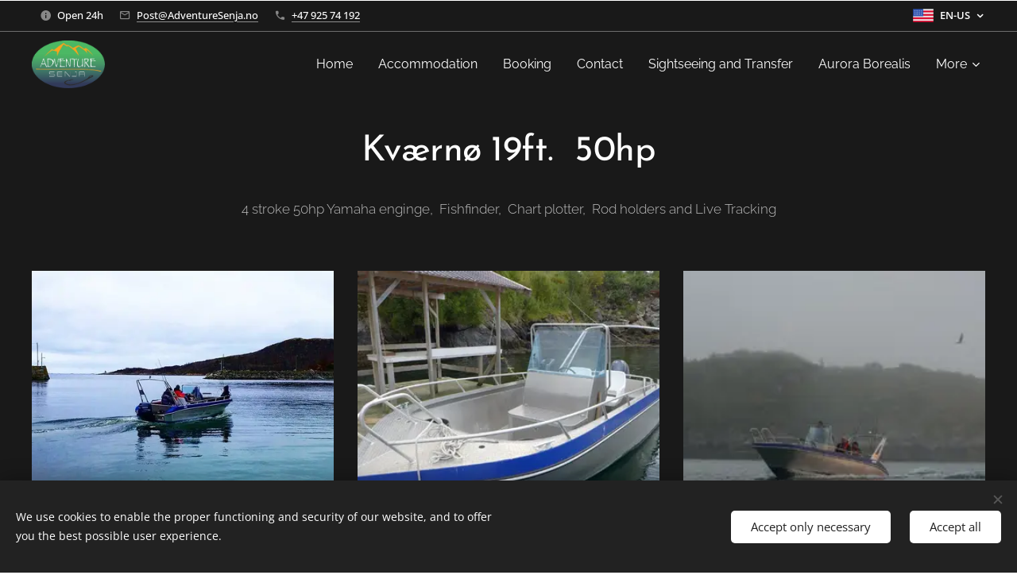

--- FILE ---
content_type: text/html; charset=UTF-8
request_url: https://www.adventuresenja.no/kvaerno-boat-for-rent-skrolsvik-senja/
body_size: 17074
content:
<!DOCTYPE html>
<html class="no-js" prefix="og: https://ogp.me/ns#" lang="en-us">
<head><link rel="preconnect" href="https://duyn491kcolsw.cloudfront.net" crossorigin><link rel="preconnect" href="https://fonts.gstatic.com" crossorigin><meta charset="utf-8"><link rel="shortcut icon" href="https://f8bacec2ca.clvaw-cdnwnd.com/c9ecf6ff81a6b9723024fd8ecfc09773/200001134-321983219a/logo-2.jpeg?ph=f8bacec2ca"><link rel="apple-touch-icon" href="https://f8bacec2ca.clvaw-cdnwnd.com/c9ecf6ff81a6b9723024fd8ecfc09773/200001134-321983219a/logo-2.jpeg?ph=f8bacec2ca"><link rel="icon" href="https://f8bacec2ca.clvaw-cdnwnd.com/c9ecf6ff81a6b9723024fd8ecfc09773/200001134-321983219a/logo-2.jpeg?ph=f8bacec2ca">
    <meta http-equiv="X-UA-Compatible" content="IE=edge">
    <title>Skrolsvik Kystferie - Accommodation - hotel - senja - camping - fishing - northern lights -</title>
    <meta name="viewport" content="width=device-width,initial-scale=1">
    <meta name="msapplication-tap-highlight" content="no">
    
    <link href="https://duyn491kcolsw.cloudfront.net/files/0r/0rk/0rklmm.css?ph=f8bacec2ca" media="print" rel="stylesheet">
    <link href="https://duyn491kcolsw.cloudfront.net/files/2e/2e5/2e5qgh.css?ph=f8bacec2ca" media="screen and (min-width:100000em)" rel="stylesheet" data-type="cq" disabled>
    <link rel="stylesheet" href="https://duyn491kcolsw.cloudfront.net/files/41/41k/41kc5i.css?ph=f8bacec2ca"><link rel="stylesheet" href="https://duyn491kcolsw.cloudfront.net/files/3b/3b2/3b2e8e.css?ph=f8bacec2ca" media="screen and (min-width:37.5em)"><link rel="stylesheet" href="https://duyn491kcolsw.cloudfront.net/files/2m/2m4/2m4vjv.css?ph=f8bacec2ca" data-wnd_color_scheme_file=""><link rel="stylesheet" href="https://duyn491kcolsw.cloudfront.net/files/23/23c/23cqa3.css?ph=f8bacec2ca" data-wnd_color_scheme_desktop_file="" media="screen and (min-width:37.5em)" disabled=""><link rel="stylesheet" href="https://duyn491kcolsw.cloudfront.net/files/3h/3hq/3hqwz9.css?ph=f8bacec2ca" data-wnd_additive_color_file=""><link rel="stylesheet" href="https://duyn491kcolsw.cloudfront.net/files/37/37z/37z4cv.css?ph=f8bacec2ca" data-wnd_typography_file=""><link rel="stylesheet" href="https://duyn491kcolsw.cloudfront.net/files/0m/0m9/0m959p.css?ph=f8bacec2ca" data-wnd_typography_desktop_file="" media="screen and (min-width:37.5em)" disabled=""><script>(()=>{let e=!1;const t=()=>{if(!e&&window.innerWidth>=600){for(let e=0,t=document.querySelectorAll('head > link[href*="css"][media="screen and (min-width:37.5em)"]');e<t.length;e++)t[e].removeAttribute("disabled");e=!0}};t(),window.addEventListener("resize",t),"container"in document.documentElement.style||fetch(document.querySelector('head > link[data-type="cq"]').getAttribute("href")).then((e=>{e.text().then((e=>{const t=document.createElement("style");document.head.appendChild(t),t.appendChild(document.createTextNode(e)),import("https://duyn491kcolsw.cloudfront.net/client/js.polyfill/container-query-polyfill.modern.js").then((()=>{let e=setInterval((function(){document.body&&(document.body.classList.add("cq-polyfill-loaded"),clearInterval(e))}),100)}))}))}))})()</script>
<link rel="preload stylesheet" href="https://duyn491kcolsw.cloudfront.net/files/2m/2m8/2m8msc.css?ph=f8bacec2ca" as="style"><meta name="description" content="Skrolsvik Kystferie - Accommodation - hotel - senja - camping - fishing - northern lights - Aurora borealis - Boat rental"><meta name="keywords" content=""><meta name="generator" content="Webnode 2"><meta name="apple-mobile-web-app-capable" content="no"><meta name="apple-mobile-web-app-status-bar-style" content="black"><meta name="format-detection" content="telephone=no">

<meta property="og:url" content="https://www.adventuresenja.no/kvaerno-boat-for-rent-skrolsvik-senja/"><meta property="og:title" content="Skrolsvik Kystferie - Accommodation - hotel - senja - camping - fishing - northern lights -"><meta property="og:type" content="article"><meta property="og:description" content="Skrolsvik Kystferie - Accommodation - hotel - senja - camping - fishing - northern lights - Aurora borealis - Boat rental"><meta property="og:site_name" content="Adventure Senja"><meta property="og:image" content="https://f8bacec2ca.clvaw-cdnwnd.com/c9ecf6ff81a6b9723024fd8ecfc09773/200000267-79ce17ace9/700/ba%CC%8At.jpg?ph=f8bacec2ca"><meta property="og:article:published_time" content="2023-08-06T00:00:00+0200"><meta name="robots" content="index,follow"><link rel="canonical" href="https://www.adventuresenja.no/kvaerno-boat-for-rent-skrolsvik-senja/"><script>window.checkAndChangeSvgColor=function(c){try{var a=document.getElementById(c);if(a){c=[["border","borderColor"],["outline","outlineColor"],["color","color"]];for(var h,b,d,f=[],e=0,m=c.length;e<m;e++)if(h=window.getComputedStyle(a)[c[e][1]].replace(/\s/g,"").match(/^rgb[a]?\(([0-9]{1,3}),([0-9]{1,3}),([0-9]{1,3})/i)){b="";for(var g=1;3>=g;g++)b+=("0"+parseInt(h[g],10).toString(16)).slice(-2);"0"===b.charAt(0)&&(d=parseInt(b.substr(0,2),16),d=Math.max(16,d),b=d.toString(16)+b.slice(-4));f.push(c[e][0]+"="+b)}if(f.length){var k=a.getAttribute("data-src"),l=k+(0>k.indexOf("?")?"?":"&")+f.join("&");a.src!=l&&(a.src=l,a.outerHTML=a.outerHTML)}}}catch(n){}};</script><script src="https://www.googletagmanager.com/gtag/js?id=G-FSNYD15E7P" async></script><script>
						window.dataLayer = window.dataLayer || [];
						function gtag(){
						
						dataLayer.push(arguments);}
						gtag('js', new Date());
						</script><script>gtag('consent', 'default', {'ad_storage': 'denied', 'analytics_storage': 'denied', 'ad_user_data': 'denied', 'ad_personalization': 'denied' });</script><script>gtag('config', 'G-FSNYD15E7P');</script></head>
<body class="l wt-page ac-s ac-i ac-n l-default l-d-none b-btn-sq b-btn-s-l b-btn-dn b-btn-bw-1 img-d-n img-t-u img-h-n line-solid b-e-ds lbox-d c-s-n   hb-on  wnd-fe wnd-multilang"><noscript>
				<iframe
				 src="https://www.googletagmanager.com/ns.html?id=GTM-542MMSL"
				 height="0"
				 width="0"
				 style="display:none;visibility:hidden"
				 >
				 </iframe>
			</noscript>

<div class="wnd-page l-page cs-gray-3 ac-gold t-t-fs-m t-t-fw-m t-t-sp-n t-t-d-n t-s-fs-m t-s-fw-l t-s-sp-n t-s-d-n t-p-fs-m t-p-fw-l t-p-sp-n t-h-fs-m t-h-fw-m t-h-sp-n t-bq-fs-m t-bq-fw-l t-bq-sp-n t-bq-d-l t-btn-fw-l t-nav-fw-l t-pd-fw-s t-nav-tt-n">
    <div class="l-w t cf t-17">
        <div class="l-bg cf">
            <div class="s-bg-l">
                
                
            </div>
        </div>
        <header class="l-h cf">
            <div class="sw cf">
	<div class="sw-c cf"><section class="s s-hb cf sc-d   wnd-w-wide wnd-hbl-on  wnd-hbi-on wnd-hbi-news-on">
	<div class="s-w cf">
		<div class="s-o cf">
			<div class="s-bg cf">
                <div class="s-bg-l">
                    
                    
                </div>
			</div>
			<div class="s-c">
                <div class="s-hb-c cf">
                    <div class="hb-si">
                        
                    </div>
                    <div class="hb-ci">
                        <div class="ci">
    <div class="ci-c" data-placeholder="Contact details"><div class="ci-news"><span>Open 24h<br></span></div><div class="ci-mail"><span><a href="mailto:Post@AdventureSenja.no">Post@AdventureSenja.no</a></span></div><div class="ci-phone"><span><a href="tel:+47 925 74 192">+47 925 74 192</a></span></div></div>
</div>
                    </div>
                    <div class="hb-ccy">
                        
                    </div>
                    <div class="hb-lang">
                        <div class="hbl">
    <div class="hbl-c">
        <span class="hbl-a">
            <span class="hbl-a-t">
                <span class="lang-en-us">en-us</span>
            </span>
        </span>
        <div class="hbl-i lang-items">
            <ul class="hbl-i-l">
                <li selected>
                    <span class="lang-en-us">en-us</span>
                </li><li>
                    <a href="/de/"><span class="lang-de">de</span></a>
                </li><li>
                    <a href="/es/"><span class="lang-es">es</span></a>
                </li><li>
                    <a href="/it/"><span class="lang-it">it</span></a>
                </li>
            </ul>
        </div>
    </div>
</div>
                    </div>
                </div>
			</div>
		</div>
	</div>
</section><section data-space="true" class="s s-hn s-hn-default wnd-mt-classic wnd-na-c logo-classic sc-d   wnd-w-wide wnd-nh-m hm-hidden menu-default-underline">
	<div class="s-w">
		<div class="s-o">

			<div class="s-bg">
                <div class="s-bg-l">
                    
                    
                </div>
			</div>

			<div class="h-w h-f wnd-fixed">

				<div class="n-l">
					<div class="s-c menu-nav">
						<div class="logo-block">
							<div class="b b-l logo logo-default logo-nb cormorant wnd-iar-2-1 logo-48 b-ls-l" id="wnd_LogoBlock_533447" data-wnd_mvc_type="wnd.fe.LogoBlock">
	<div class="b-l-c logo-content">
		<a class="b-l-link logo-link" href="/home/">

			<div class="b-l-image logo-image">
				<div class="b-l-image-w logo-image-cell">
                    <picture><source type="image/webp" srcset="https://f8bacec2ca.clvaw-cdnwnd.com/c9ecf6ff81a6b9723024fd8ecfc09773/200002256-a4588a458b/450/Adventure%20Senja_Logo-WEB-1.webp?ph=f8bacec2ca 450w, https://f8bacec2ca.clvaw-cdnwnd.com/c9ecf6ff81a6b9723024fd8ecfc09773/200002256-a4588a458b/700/Adventure%20Senja_Logo-WEB-1.webp?ph=f8bacec2ca 700w, https://f8bacec2ca.clvaw-cdnwnd.com/c9ecf6ff81a6b9723024fd8ecfc09773/200002256-a4588a458b/Adventure%20Senja_Logo-WEB-1.webp?ph=f8bacec2ca 1920w" sizes="(min-width: 600px) 450px, (min-width: 360px) calc(100vw * 0.8), 100vw" ><img src="https://f8bacec2ca.clvaw-cdnwnd.com/c9ecf6ff81a6b9723024fd8ecfc09773/200002255-1496e14970/Adventure%20Senja_Logo-WEB.png?ph=f8bacec2ca" alt="" width="1920" height="1258" class="wnd-logo-img" ></picture>
				</div>
			</div>

			

			<div class="b-l-br logo-br"></div>

			<div class="b-l-text logo-text-wrapper">
				<div class="b-l-text-w logo-text">
					<span class="b-l-text-c logo-text-cell"></span>
				</div>
			</div>

		</a>
	</div>
</div>
						</div>

						<div id="menu-slider">
							<div id="menu-block">
								<nav id="menu"><div class="menu-font menu-wrapper">
	<a href="#" class="menu-close" rel="nofollow" title="Close Menu"></a>
	<ul role="menubar" aria-label="Menu" class="level-1">
		<li role="none" class="wnd-homepage">
			<a class="menu-item" role="menuitem" href="/home/"><span class="menu-item-text">Home</span></a>
			
		</li><li role="none">
			<a class="menu-item" role="menuitem" href="/accommodation-on-senja-island-northern-norway/"><span class="menu-item-text">Accommodation</span></a>
			
		</li><li role="none">
			<a class="menu-item" role="menuitem" href="/booking/"><span class="menu-item-text">Booking</span></a>
			
		</li><li role="none">
			<a class="menu-item" role="menuitem" href="/contact/"><span class="menu-item-text">Contact</span></a>
			
		</li><li role="none">
			<a class="menu-item" role="menuitem" href="/minibus-and-sightseeing-senja/"><span class="menu-item-text">Sightseeing and Transfer</span></a>
			
		</li><li role="none">
			<a class="menu-item" role="menuitem" href="/northern-lights-gallery-of-pictures-taken-from-the-area-skrolsvik-senja/"><span class="menu-item-text">Aurora Borealis</span></a>
			
		</li><li role="none" class="wnd-active-path">
			<a class="menu-item" role="menuitem" href="/boat-rental-senja-skrolsvik/"><span class="menu-item-text">Sea Angling and Boat Rental</span></a>
			
		</li><li role="none">
			<a class="menu-item" role="menuitem" href="/hiking-and-adventures/"><span class="menu-item-text">Hiking Adventures</span></a>
			
		</li><li role="none">
			<a class="menu-item" role="menuitem" href="/gallery/"><span class="menu-item-text">Gallery</span></a>
			
		</li><li role="none">
			<a class="menu-item" role="menuitem" href="/how-to-get-here/"><span class="menu-item-text">How to get here</span></a>
			
		</li><li role="none">
			<a class="menu-item" role="menuitem" href="/green-key/"><span class="menu-item-text">Green Key</span></a>
			
		</li><li role="none">
			<a class="menu-item" role="menuitem" href="/gammelbutikken/"><span class="menu-item-text">Gammelbutikken</span></a>
			
		</li><li role="none">
			<a class="menu-item" role="menuitem" href="/camping-rv-parking/"><span class="menu-item-text">Camping</span></a>
			
		</li><li role="none">
			<a class="menu-item" role="menuitem" href="/activity-package/"><span class="menu-item-text">Winter Adventure Package</span></a>
			
		</li>
	</ul>
	<span class="more-text">More</span>
</div></nav>
							</div>
						</div>

						<div class="cart-and-mobile">
							
							

							<div id="menu-mobile">
								<a href="#" id="menu-submit"><span></span>Menu</a>
							</div>
						</div>

					</div>
				</div>

			</div>

		</div>
	</div>
</section></div>
</div>
        </header>
        <main class="l-m cf">
            <div class="sw cf">
	<div class="sw-c cf"><section class="s s-hm s-hm-hidden wnd-h-hidden cf sc-w   hn-default"></section><section class="s s-basic cf sc-d   wnd-w-max wnd-s-normal wnd-h-auto">
	<div class="s-w cf">
		<div class="s-o s-fs cf">
			<div class="s-bg cf">
				<div class="s-bg-l">
                    
					
				</div>
			</div>
			<div class="s-c s-fs cf">
				<div class="ez cf wnd-no-cols">
	<div class="ez-c"><div class="b b-text cf">
	<div class="b-c b-text-c b-s b-s-t60 b-s-b60 b-cs cf"><h1 class="wnd-align-center">Kværnø 19ft.&nbsp; 50hp</h1><p class="wnd-align-center">4 stroke 50hp Yamaha enginge,&nbsp;                                                               Fishfinder,&nbsp;                                                            Chart plotter,&nbsp;                                                            Rod holders and Live Tracking   </p><p></p>
</div>
</div><div class="gal-app b-gal b b-s" id="wnd_PhotoGalleryBlock_39320" data-content="{&quot;variant&quot;:&quot;default&quot;,&quot;gridCount&quot;:3,&quot;id&quot;:&quot;wnd_PhotoGalleryBlock_39320&quot;,&quot;items&quot;:[{&quot;id&quot;:200000267,&quot;title&quot;:&quot;&quot;,&quot;orientation&quot;:&quot;square&quot;,&quot;aspectRatio&quot;:&quot;1:1&quot;,&quot;size&quot;:{&quot;width&quot;:750,&quot;height&quot;:750},&quot;img&quot;:{&quot;mimeType&quot;:&quot;image/jpeg&quot;,&quot;src&quot;:&quot;https://f8bacec2ca.clvaw-cdnwnd.com/c9ecf6ff81a6b9723024fd8ecfc09773/200000267-79ce17ace9/ba%CC%8At.jpg?ph=f8bacec2ca&quot;},&quot;sources&quot;:[{&quot;mimeType&quot;:&quot;image/jpeg&quot;,&quot;sizes&quot;:[{&quot;width&quot;:450,&quot;height&quot;:450,&quot;src&quot;:&quot;https://f8bacec2ca.clvaw-cdnwnd.com/c9ecf6ff81a6b9723024fd8ecfc09773/200000267-79ce17ace9/450/ba%CC%8At.jpg?ph=f8bacec2ca&quot;},{&quot;width&quot;:700,&quot;height&quot;:700,&quot;src&quot;:&quot;https://f8bacec2ca.clvaw-cdnwnd.com/c9ecf6ff81a6b9723024fd8ecfc09773/200000267-79ce17ace9/700/ba%CC%8At.jpg?ph=f8bacec2ca&quot;},{&quot;width&quot;:750,&quot;height&quot;:750,&quot;src&quot;:&quot;https://f8bacec2ca.clvaw-cdnwnd.com/c9ecf6ff81a6b9723024fd8ecfc09773/200000267-79ce17ace9/ba%CC%8At.jpg?ph=f8bacec2ca&quot;}]},{&quot;mimeType&quot;:&quot;image/webp&quot;,&quot;sizes&quot;:[{&quot;width&quot;:450,&quot;height&quot;:450,&quot;src&quot;:&quot;https://f8bacec2ca.clvaw-cdnwnd.com/c9ecf6ff81a6b9723024fd8ecfc09773/200001492-5be1b5be1e/450/ba%CC%8At.webp?ph=f8bacec2ca&quot;},{&quot;width&quot;:700,&quot;height&quot;:700,&quot;src&quot;:&quot;https://f8bacec2ca.clvaw-cdnwnd.com/c9ecf6ff81a6b9723024fd8ecfc09773/200001492-5be1b5be1e/700/ba%CC%8At.webp?ph=f8bacec2ca&quot;},{&quot;width&quot;:750,&quot;height&quot;:750,&quot;src&quot;:&quot;https://f8bacec2ca.clvaw-cdnwnd.com/c9ecf6ff81a6b9723024fd8ecfc09773/200001492-5be1b5be1e/ba%CC%8At.webp?ph=f8bacec2ca&quot;}]}]},{&quot;id&quot;:200000303,&quot;title&quot;:&quot;&quot;,&quot;orientation&quot;:&quot;landscape&quot;,&quot;aspectRatio&quot;:&quot;4:3&quot;,&quot;size&quot;:{&quot;width&quot;:1920,&quot;height&quot;:1440},&quot;img&quot;:{&quot;mimeType&quot;:&quot;image/jpeg&quot;,&quot;src&quot;:&quot;https://f8bacec2ca.clvaw-cdnwnd.com/c9ecf6ff81a6b9723024fd8ecfc09773/200000303-991cb9a0b6/P1050103-7.JPG?ph=f8bacec2ca&quot;},&quot;sources&quot;:[{&quot;mimeType&quot;:&quot;image/jpeg&quot;,&quot;sizes&quot;:[{&quot;width&quot;:450,&quot;height&quot;:338,&quot;src&quot;:&quot;https://f8bacec2ca.clvaw-cdnwnd.com/c9ecf6ff81a6b9723024fd8ecfc09773/200000303-991cb9a0b6/450/P1050103-7.JPG?ph=f8bacec2ca&quot;},{&quot;width&quot;:700,&quot;height&quot;:525,&quot;src&quot;:&quot;https://f8bacec2ca.clvaw-cdnwnd.com/c9ecf6ff81a6b9723024fd8ecfc09773/200000303-991cb9a0b6/700/P1050103-7.JPG?ph=f8bacec2ca&quot;},{&quot;width&quot;:1920,&quot;height&quot;:1440,&quot;src&quot;:&quot;https://f8bacec2ca.clvaw-cdnwnd.com/c9ecf6ff81a6b9723024fd8ecfc09773/200000303-991cb9a0b6/P1050103-7.JPG?ph=f8bacec2ca&quot;}]},{&quot;mimeType&quot;:&quot;image/webp&quot;,&quot;sizes&quot;:[{&quot;width&quot;:450,&quot;height&quot;:338,&quot;src&quot;:&quot;https://f8bacec2ca.clvaw-cdnwnd.com/c9ecf6ff81a6b9723024fd8ecfc09773/200001493-d19d0d19d3/450/P1050103-7.webp?ph=f8bacec2ca&quot;},{&quot;width&quot;:700,&quot;height&quot;:525,&quot;src&quot;:&quot;https://f8bacec2ca.clvaw-cdnwnd.com/c9ecf6ff81a6b9723024fd8ecfc09773/200001493-d19d0d19d3/700/P1050103-7.webp?ph=f8bacec2ca&quot;},{&quot;width&quot;:1920,&quot;height&quot;:1440,&quot;src&quot;:&quot;https://f8bacec2ca.clvaw-cdnwnd.com/c9ecf6ff81a6b9723024fd8ecfc09773/200001493-d19d0d19d3/P1050103-7.webp?ph=f8bacec2ca&quot;}]}]},{&quot;id&quot;:200000301,&quot;title&quot;:&quot;&quot;,&quot;orientation&quot;:&quot;landscape&quot;,&quot;aspectRatio&quot;:&quot;640:339&quot;,&quot;size&quot;:{&quot;width&quot;:1920,&quot;height&quot;:1017},&quot;img&quot;:{&quot;mimeType&quot;:&quot;image/jpeg&quot;,&quot;src&quot;:&quot;https://f8bacec2ca.clvaw-cdnwnd.com/c9ecf6ff81a6b9723024fd8ecfc09773/200000301-62462633d8/_BEO6547.jpg?ph=f8bacec2ca&quot;},&quot;sources&quot;:[{&quot;mimeType&quot;:&quot;image/jpeg&quot;,&quot;sizes&quot;:[{&quot;width&quot;:450,&quot;height&quot;:238,&quot;src&quot;:&quot;https://f8bacec2ca.clvaw-cdnwnd.com/c9ecf6ff81a6b9723024fd8ecfc09773/200000301-62462633d8/450/_BEO6547.jpg?ph=f8bacec2ca&quot;},{&quot;width&quot;:700,&quot;height&quot;:371,&quot;src&quot;:&quot;https://f8bacec2ca.clvaw-cdnwnd.com/c9ecf6ff81a6b9723024fd8ecfc09773/200000301-62462633d8/700/_BEO6547.jpg?ph=f8bacec2ca&quot;},{&quot;width&quot;:1920,&quot;height&quot;:1017,&quot;src&quot;:&quot;https://f8bacec2ca.clvaw-cdnwnd.com/c9ecf6ff81a6b9723024fd8ecfc09773/200000301-62462633d8/_BEO6547.jpg?ph=f8bacec2ca&quot;}]},{&quot;mimeType&quot;:&quot;image/webp&quot;,&quot;sizes&quot;:[{&quot;width&quot;:450,&quot;height&quot;:238,&quot;src&quot;:&quot;https://f8bacec2ca.clvaw-cdnwnd.com/c9ecf6ff81a6b9723024fd8ecfc09773/200001495-08a8408a87/450/_BEO6547-8.webp?ph=f8bacec2ca&quot;},{&quot;width&quot;:700,&quot;height&quot;:371,&quot;src&quot;:&quot;https://f8bacec2ca.clvaw-cdnwnd.com/c9ecf6ff81a6b9723024fd8ecfc09773/200001495-08a8408a87/700/_BEO6547-8.webp?ph=f8bacec2ca&quot;},{&quot;width&quot;:1920,&quot;height&quot;:1017,&quot;src&quot;:&quot;https://f8bacec2ca.clvaw-cdnwnd.com/c9ecf6ff81a6b9723024fd8ecfc09773/200001495-08a8408a87/_BEO6547-8.webp?ph=f8bacec2ca&quot;}]}]},{&quot;id&quot;:200000302,&quot;title&quot;:&quot;&quot;,&quot;orientation&quot;:&quot;landscape&quot;,&quot;aspectRatio&quot;:&quot;480:311&quot;,&quot;size&quot;:{&quot;width&quot;:1920,&quot;height&quot;:1244},&quot;img&quot;:{&quot;mimeType&quot;:&quot;image/jpeg&quot;,&quot;src&quot;:&quot;https://f8bacec2ca.clvaw-cdnwnd.com/c9ecf6ff81a6b9723024fd8ecfc09773/200000302-cfb04d0adb/3%20b%C3%A5ter%20redigert.jpg?ph=f8bacec2ca&quot;},&quot;sources&quot;:[{&quot;mimeType&quot;:&quot;image/jpeg&quot;,&quot;sizes&quot;:[{&quot;width&quot;:450,&quot;height&quot;:292,&quot;src&quot;:&quot;https://f8bacec2ca.clvaw-cdnwnd.com/c9ecf6ff81a6b9723024fd8ecfc09773/200000302-cfb04d0adb/450/3%20b%C3%A5ter%20redigert.jpg?ph=f8bacec2ca&quot;},{&quot;width&quot;:700,&quot;height&quot;:454,&quot;src&quot;:&quot;https://f8bacec2ca.clvaw-cdnwnd.com/c9ecf6ff81a6b9723024fd8ecfc09773/200000302-cfb04d0adb/700/3%20b%C3%A5ter%20redigert.jpg?ph=f8bacec2ca&quot;},{&quot;width&quot;:1920,&quot;height&quot;:1244,&quot;src&quot;:&quot;https://f8bacec2ca.clvaw-cdnwnd.com/c9ecf6ff81a6b9723024fd8ecfc09773/200000302-cfb04d0adb/3%20b%C3%A5ter%20redigert.jpg?ph=f8bacec2ca&quot;}]},{&quot;mimeType&quot;:&quot;image/webp&quot;,&quot;sizes&quot;:[{&quot;width&quot;:450,&quot;height&quot;:292,&quot;src&quot;:&quot;https://f8bacec2ca.clvaw-cdnwnd.com/c9ecf6ff81a6b9723024fd8ecfc09773/200001496-a0eaaa0ead/450/3%20b%C3%A5ter%20redigert.webp?ph=f8bacec2ca&quot;},{&quot;width&quot;:700,&quot;height&quot;:454,&quot;src&quot;:&quot;https://f8bacec2ca.clvaw-cdnwnd.com/c9ecf6ff81a6b9723024fd8ecfc09773/200001496-a0eaaa0ead/700/3%20b%C3%A5ter%20redigert.webp?ph=f8bacec2ca&quot;},{&quot;width&quot;:1920,&quot;height&quot;:1244,&quot;src&quot;:&quot;https://f8bacec2ca.clvaw-cdnwnd.com/c9ecf6ff81a6b9723024fd8ecfc09773/200001496-a0eaaa0ead/3%20b%C3%A5ter%20redigert.webp?ph=f8bacec2ca&quot;}]}]},{&quot;id&quot;:200000300,&quot;title&quot;:&quot;&quot;,&quot;orientation&quot;:&quot;landscape&quot;,&quot;aspectRatio&quot;:&quot;375:281&quot;,&quot;size&quot;:{&quot;width&quot;:750,&quot;height&quot;:562},&quot;img&quot;:{&quot;mimeType&quot;:&quot;image/jpeg&quot;,&quot;src&quot;:&quot;https://f8bacec2ca.clvaw-cdnwnd.com/c9ecf6ff81a6b9723024fd8ecfc09773/200000300-3b2cf3c2ee/b%C3%A5t%20med%20folk.jpg?ph=f8bacec2ca&quot;},&quot;sources&quot;:[{&quot;mimeType&quot;:&quot;image/jpeg&quot;,&quot;sizes&quot;:[{&quot;width&quot;:450,&quot;height&quot;:337,&quot;src&quot;:&quot;https://f8bacec2ca.clvaw-cdnwnd.com/c9ecf6ff81a6b9723024fd8ecfc09773/200000300-3b2cf3c2ee/450/b%C3%A5t%20med%20folk.jpg?ph=f8bacec2ca&quot;},{&quot;width&quot;:700,&quot;height&quot;:525,&quot;src&quot;:&quot;https://f8bacec2ca.clvaw-cdnwnd.com/c9ecf6ff81a6b9723024fd8ecfc09773/200000300-3b2cf3c2ee/700/b%C3%A5t%20med%20folk.jpg?ph=f8bacec2ca&quot;},{&quot;width&quot;:750,&quot;height&quot;:562,&quot;src&quot;:&quot;https://f8bacec2ca.clvaw-cdnwnd.com/c9ecf6ff81a6b9723024fd8ecfc09773/200000300-3b2cf3c2ee/b%C3%A5t%20med%20folk.jpg?ph=f8bacec2ca&quot;}]},{&quot;mimeType&quot;:&quot;image/webp&quot;,&quot;sizes&quot;:[{&quot;width&quot;:450,&quot;height&quot;:337,&quot;src&quot;:&quot;https://f8bacec2ca.clvaw-cdnwnd.com/c9ecf6ff81a6b9723024fd8ecfc09773/200001497-7b8c77b8ca/450/b%C3%A5t%20med%20folk.webp?ph=f8bacec2ca&quot;},{&quot;width&quot;:700,&quot;height&quot;:525,&quot;src&quot;:&quot;https://f8bacec2ca.clvaw-cdnwnd.com/c9ecf6ff81a6b9723024fd8ecfc09773/200001497-7b8c77b8ca/700/b%C3%A5t%20med%20folk.webp?ph=f8bacec2ca&quot;},{&quot;width&quot;:750,&quot;height&quot;:562,&quot;src&quot;:&quot;https://f8bacec2ca.clvaw-cdnwnd.com/c9ecf6ff81a6b9723024fd8ecfc09773/200001497-7b8c77b8ca/b%C3%A5t%20med%20folk.webp?ph=f8bacec2ca&quot;}]}]},{&quot;id&quot;:200000305,&quot;title&quot;:&quot;&quot;,&quot;orientation&quot;:&quot;portrait&quot;,&quot;aspectRatio&quot;:&quot;3:4&quot;,&quot;size&quot;:{&quot;width&quot;:1440,&quot;height&quot;:1920},&quot;img&quot;:{&quot;mimeType&quot;:&quot;image/jpeg&quot;,&quot;src&quot;:&quot;https://f8bacec2ca.clvaw-cdnwnd.com/c9ecf6ff81a6b9723024fd8ecfc09773/200000305-05a8c06a1e/P1050104-5.JPG?ph=f8bacec2ca&quot;},&quot;sources&quot;:[{&quot;mimeType&quot;:&quot;image/jpeg&quot;,&quot;sizes&quot;:[{&quot;width&quot;:338,&quot;height&quot;:450,&quot;src&quot;:&quot;https://f8bacec2ca.clvaw-cdnwnd.com/c9ecf6ff81a6b9723024fd8ecfc09773/200000305-05a8c06a1e/450/P1050104-5.JPG?ph=f8bacec2ca&quot;},{&quot;width&quot;:525,&quot;height&quot;:700,&quot;src&quot;:&quot;https://f8bacec2ca.clvaw-cdnwnd.com/c9ecf6ff81a6b9723024fd8ecfc09773/200000305-05a8c06a1e/700/P1050104-5.JPG?ph=f8bacec2ca&quot;},{&quot;width&quot;:1440,&quot;height&quot;:1920,&quot;src&quot;:&quot;https://f8bacec2ca.clvaw-cdnwnd.com/c9ecf6ff81a6b9723024fd8ecfc09773/200000305-05a8c06a1e/P1050104-5.JPG?ph=f8bacec2ca&quot;}]},{&quot;mimeType&quot;:&quot;image/webp&quot;,&quot;sizes&quot;:[{&quot;width&quot;:338,&quot;height&quot;:450,&quot;src&quot;:&quot;https://f8bacec2ca.clvaw-cdnwnd.com/c9ecf6ff81a6b9723024fd8ecfc09773/200001498-ef48def490/450/P1050104-5.webp?ph=f8bacec2ca&quot;},{&quot;width&quot;:525,&quot;height&quot;:700,&quot;src&quot;:&quot;https://f8bacec2ca.clvaw-cdnwnd.com/c9ecf6ff81a6b9723024fd8ecfc09773/200001498-ef48def490/700/P1050104-5.webp?ph=f8bacec2ca&quot;},{&quot;width&quot;:1440,&quot;height&quot;:1920,&quot;src&quot;:&quot;https://f8bacec2ca.clvaw-cdnwnd.com/c9ecf6ff81a6b9723024fd8ecfc09773/200001498-ef48def490/P1050104-5.webp?ph=f8bacec2ca&quot;}]}]},{&quot;id&quot;:200000307,&quot;title&quot;:&quot;&quot;,&quot;orientation&quot;:&quot;landscape&quot;,&quot;aspectRatio&quot;:&quot;4:3&quot;,&quot;size&quot;:{&quot;width&quot;:1920,&quot;height&quot;:1440},&quot;img&quot;:{&quot;mimeType&quot;:&quot;image/jpeg&quot;,&quot;src&quot;:&quot;https://f8bacec2ca.clvaw-cdnwnd.com/c9ecf6ff81a6b9723024fd8ecfc09773/200000307-d0f3dd1e7a/P1050105-8.JPG?ph=f8bacec2ca&quot;},&quot;sources&quot;:[{&quot;mimeType&quot;:&quot;image/jpeg&quot;,&quot;sizes&quot;:[{&quot;width&quot;:450,&quot;height&quot;:338,&quot;src&quot;:&quot;https://f8bacec2ca.clvaw-cdnwnd.com/c9ecf6ff81a6b9723024fd8ecfc09773/200000307-d0f3dd1e7a/450/P1050105-8.JPG?ph=f8bacec2ca&quot;},{&quot;width&quot;:700,&quot;height&quot;:525,&quot;src&quot;:&quot;https://f8bacec2ca.clvaw-cdnwnd.com/c9ecf6ff81a6b9723024fd8ecfc09773/200000307-d0f3dd1e7a/700/P1050105-8.JPG?ph=f8bacec2ca&quot;},{&quot;width&quot;:1920,&quot;height&quot;:1440,&quot;src&quot;:&quot;https://f8bacec2ca.clvaw-cdnwnd.com/c9ecf6ff81a6b9723024fd8ecfc09773/200000307-d0f3dd1e7a/P1050105-8.JPG?ph=f8bacec2ca&quot;}]},{&quot;mimeType&quot;:&quot;image/webp&quot;,&quot;sizes&quot;:[{&quot;width&quot;:450,&quot;height&quot;:338,&quot;src&quot;:&quot;https://f8bacec2ca.clvaw-cdnwnd.com/c9ecf6ff81a6b9723024fd8ecfc09773/200001499-ae314ae317/450/P1050105-8.webp?ph=f8bacec2ca&quot;},{&quot;width&quot;:700,&quot;height&quot;:525,&quot;src&quot;:&quot;https://f8bacec2ca.clvaw-cdnwnd.com/c9ecf6ff81a6b9723024fd8ecfc09773/200001499-ae314ae317/700/P1050105-8.webp?ph=f8bacec2ca&quot;},{&quot;width&quot;:1920,&quot;height&quot;:1440,&quot;src&quot;:&quot;https://f8bacec2ca.clvaw-cdnwnd.com/c9ecf6ff81a6b9723024fd8ecfc09773/200001499-ae314ae317/P1050105-8.webp?ph=f8bacec2ca&quot;}]}]},{&quot;id&quot;:200000304,&quot;title&quot;:&quot;&quot;,&quot;orientation&quot;:&quot;landscape&quot;,&quot;aspectRatio&quot;:&quot;2:1&quot;,&quot;size&quot;:{&quot;width&quot;:1712,&quot;height&quot;:856},&quot;img&quot;:{&quot;mimeType&quot;:&quot;image/jpeg&quot;,&quot;src&quot;:&quot;https://f8bacec2ca.clvaw-cdnwnd.com/c9ecf6ff81a6b9723024fd8ecfc09773/200000304-b94fcba4a4/P1050110-5.JPG?ph=f8bacec2ca&quot;},&quot;sources&quot;:[{&quot;mimeType&quot;:&quot;image/jpeg&quot;,&quot;sizes&quot;:[{&quot;width&quot;:450,&quot;height&quot;:225,&quot;src&quot;:&quot;https://f8bacec2ca.clvaw-cdnwnd.com/c9ecf6ff81a6b9723024fd8ecfc09773/200000304-b94fcba4a4/450/P1050110-5.JPG?ph=f8bacec2ca&quot;},{&quot;width&quot;:700,&quot;height&quot;:350,&quot;src&quot;:&quot;https://f8bacec2ca.clvaw-cdnwnd.com/c9ecf6ff81a6b9723024fd8ecfc09773/200000304-b94fcba4a4/700/P1050110-5.JPG?ph=f8bacec2ca&quot;},{&quot;width&quot;:1712,&quot;height&quot;:856,&quot;src&quot;:&quot;https://f8bacec2ca.clvaw-cdnwnd.com/c9ecf6ff81a6b9723024fd8ecfc09773/200000304-b94fcba4a4/P1050110-5.JPG?ph=f8bacec2ca&quot;}]},{&quot;mimeType&quot;:&quot;image/webp&quot;,&quot;sizes&quot;:[{&quot;width&quot;:450,&quot;height&quot;:225,&quot;src&quot;:&quot;https://f8bacec2ca.clvaw-cdnwnd.com/c9ecf6ff81a6b9723024fd8ecfc09773/200001500-20cc120cc3/450/P1050110-5.webp?ph=f8bacec2ca&quot;},{&quot;width&quot;:700,&quot;height&quot;:350,&quot;src&quot;:&quot;https://f8bacec2ca.clvaw-cdnwnd.com/c9ecf6ff81a6b9723024fd8ecfc09773/200001500-20cc120cc3/700/P1050110-5.webp?ph=f8bacec2ca&quot;},{&quot;width&quot;:1712,&quot;height&quot;:856,&quot;src&quot;:&quot;https://f8bacec2ca.clvaw-cdnwnd.com/c9ecf6ff81a6b9723024fd8ecfc09773/200001500-20cc120cc3/P1050110-5.webp?ph=f8bacec2ca&quot;}]}]},{&quot;id&quot;:200000306,&quot;title&quot;:&quot;&quot;,&quot;orientation&quot;:&quot;landscape&quot;,&quot;aspectRatio&quot;:&quot;4:3&quot;,&quot;size&quot;:{&quot;width&quot;:1920,&quot;height&quot;:1440},&quot;img&quot;:{&quot;mimeType&quot;:&quot;image/jpeg&quot;,&quot;src&quot;:&quot;https://f8bacec2ca.clvaw-cdnwnd.com/c9ecf6ff81a6b9723024fd8ecfc09773/200000306-bd57dbe519/P1050111-0.JPG?ph=f8bacec2ca&quot;},&quot;sources&quot;:[{&quot;mimeType&quot;:&quot;image/jpeg&quot;,&quot;sizes&quot;:[{&quot;width&quot;:450,&quot;height&quot;:338,&quot;src&quot;:&quot;https://f8bacec2ca.clvaw-cdnwnd.com/c9ecf6ff81a6b9723024fd8ecfc09773/200000306-bd57dbe519/450/P1050111-0.JPG?ph=f8bacec2ca&quot;},{&quot;width&quot;:700,&quot;height&quot;:525,&quot;src&quot;:&quot;https://f8bacec2ca.clvaw-cdnwnd.com/c9ecf6ff81a6b9723024fd8ecfc09773/200000306-bd57dbe519/700/P1050111-0.JPG?ph=f8bacec2ca&quot;},{&quot;width&quot;:1920,&quot;height&quot;:1440,&quot;src&quot;:&quot;https://f8bacec2ca.clvaw-cdnwnd.com/c9ecf6ff81a6b9723024fd8ecfc09773/200000306-bd57dbe519/P1050111-0.JPG?ph=f8bacec2ca&quot;}]},{&quot;mimeType&quot;:&quot;image/webp&quot;,&quot;sizes&quot;:[{&quot;width&quot;:450,&quot;height&quot;:338,&quot;src&quot;:&quot;https://f8bacec2ca.clvaw-cdnwnd.com/c9ecf6ff81a6b9723024fd8ecfc09773/200001501-146291462c/450/P1050111-0.webp?ph=f8bacec2ca&quot;},{&quot;width&quot;:700,&quot;height&quot;:525,&quot;src&quot;:&quot;https://f8bacec2ca.clvaw-cdnwnd.com/c9ecf6ff81a6b9723024fd8ecfc09773/200001501-146291462c/700/P1050111-0.webp?ph=f8bacec2ca&quot;},{&quot;width&quot;:1920,&quot;height&quot;:1440,&quot;src&quot;:&quot;https://f8bacec2ca.clvaw-cdnwnd.com/c9ecf6ff81a6b9723024fd8ecfc09773/200001501-146291462c/P1050111-0.webp?ph=f8bacec2ca&quot;}]}]},{&quot;id&quot;:200000308,&quot;title&quot;:&quot;&quot;,&quot;orientation&quot;:&quot;landscape&quot;,&quot;aspectRatio&quot;:&quot;4:3&quot;,&quot;size&quot;:{&quot;width&quot;:1920,&quot;height&quot;:1440},&quot;img&quot;:{&quot;mimeType&quot;:&quot;image/jpeg&quot;,&quot;src&quot;:&quot;https://f8bacec2ca.clvaw-cdnwnd.com/c9ecf6ff81a6b9723024fd8ecfc09773/200000308-d8ca5d9c3b/P1050112-4.JPG?ph=f8bacec2ca&quot;},&quot;sources&quot;:[{&quot;mimeType&quot;:&quot;image/jpeg&quot;,&quot;sizes&quot;:[{&quot;width&quot;:450,&quot;height&quot;:338,&quot;src&quot;:&quot;https://f8bacec2ca.clvaw-cdnwnd.com/c9ecf6ff81a6b9723024fd8ecfc09773/200000308-d8ca5d9c3b/450/P1050112-4.JPG?ph=f8bacec2ca&quot;},{&quot;width&quot;:700,&quot;height&quot;:525,&quot;src&quot;:&quot;https://f8bacec2ca.clvaw-cdnwnd.com/c9ecf6ff81a6b9723024fd8ecfc09773/200000308-d8ca5d9c3b/700/P1050112-4.JPG?ph=f8bacec2ca&quot;},{&quot;width&quot;:1920,&quot;height&quot;:1440,&quot;src&quot;:&quot;https://f8bacec2ca.clvaw-cdnwnd.com/c9ecf6ff81a6b9723024fd8ecfc09773/200000308-d8ca5d9c3b/P1050112-4.JPG?ph=f8bacec2ca&quot;}]},{&quot;mimeType&quot;:&quot;image/webp&quot;,&quot;sizes&quot;:[{&quot;width&quot;:450,&quot;height&quot;:338,&quot;src&quot;:&quot;https://f8bacec2ca.clvaw-cdnwnd.com/c9ecf6ff81a6b9723024fd8ecfc09773/200001502-0b75d0b760/450/P1050112-4.webp?ph=f8bacec2ca&quot;},{&quot;width&quot;:700,&quot;height&quot;:525,&quot;src&quot;:&quot;https://f8bacec2ca.clvaw-cdnwnd.com/c9ecf6ff81a6b9723024fd8ecfc09773/200001502-0b75d0b760/700/P1050112-4.webp?ph=f8bacec2ca&quot;},{&quot;width&quot;:1920,&quot;height&quot;:1440,&quot;src&quot;:&quot;https://f8bacec2ca.clvaw-cdnwnd.com/c9ecf6ff81a6b9723024fd8ecfc09773/200001502-0b75d0b760/P1050112-4.webp?ph=f8bacec2ca&quot;}]}]},{&quot;id&quot;:200000399,&quot;title&quot;:&quot;&quot;,&quot;orientation&quot;:&quot;landscape&quot;,&quot;aspectRatio&quot;:&quot;4:3&quot;,&quot;size&quot;:{&quot;width&quot;:1280,&quot;height&quot;:960},&quot;img&quot;:{&quot;mimeType&quot;:&quot;image/jpeg&quot;,&quot;src&quot;:&quot;https://f8bacec2ca.clvaw-cdnwnd.com/c9ecf6ff81a6b9723024fd8ecfc09773/200000399-97580984cb/Flytebrygge-3.jpg?ph=f8bacec2ca&quot;},&quot;sources&quot;:[{&quot;mimeType&quot;:&quot;image/jpeg&quot;,&quot;sizes&quot;:[{&quot;width&quot;:450,&quot;height&quot;:338,&quot;src&quot;:&quot;https://f8bacec2ca.clvaw-cdnwnd.com/c9ecf6ff81a6b9723024fd8ecfc09773/200000399-97580984cb/450/Flytebrygge-3.jpg?ph=f8bacec2ca&quot;},{&quot;width&quot;:700,&quot;height&quot;:525,&quot;src&quot;:&quot;https://f8bacec2ca.clvaw-cdnwnd.com/c9ecf6ff81a6b9723024fd8ecfc09773/200000399-97580984cb/700/Flytebrygge-3.jpg?ph=f8bacec2ca&quot;},{&quot;width&quot;:1280,&quot;height&quot;:960,&quot;src&quot;:&quot;https://f8bacec2ca.clvaw-cdnwnd.com/c9ecf6ff81a6b9723024fd8ecfc09773/200000399-97580984cb/Flytebrygge-3.jpg?ph=f8bacec2ca&quot;}]},{&quot;mimeType&quot;:&quot;image/webp&quot;,&quot;sizes&quot;:[{&quot;width&quot;:450,&quot;height&quot;:338,&quot;src&quot;:&quot;https://f8bacec2ca.clvaw-cdnwnd.com/c9ecf6ff81a6b9723024fd8ecfc09773/200001503-05b5405b57/450/Flytebrygge-3.webp?ph=f8bacec2ca&quot;},{&quot;width&quot;:700,&quot;height&quot;:525,&quot;src&quot;:&quot;https://f8bacec2ca.clvaw-cdnwnd.com/c9ecf6ff81a6b9723024fd8ecfc09773/200001503-05b5405b57/700/Flytebrygge-3.webp?ph=f8bacec2ca&quot;},{&quot;width&quot;:1280,&quot;height&quot;:960,&quot;src&quot;:&quot;https://f8bacec2ca.clvaw-cdnwnd.com/c9ecf6ff81a6b9723024fd8ecfc09773/200001503-05b5405b57/Flytebrygge-3.webp?ph=f8bacec2ca&quot;}]}]}]}">
</div></div>
</div>
			</div>
		</div>
	</div>
</section></div>
</div>
        </main>
        <footer class="l-f cf">
            <div class="sw cf">
	<div class="sw-c cf"><section data-wn-border-element="s-f-border" class="s s-f s-f-double s-f-simple sc-d   wnd-w-max wnd-s-normal">
	<div class="s-w">
		<div class="s-o">
			<div class="s-bg">
                <div class="s-bg-l">
                    
                    
                </div>
			</div>
			<div class="s-c s-f-l-w s-f-border">
				<div class="s-f-l b-s b-s-t0 b-s-b0">
					<div class="s-f-l-c s-f-l-c-first">
						<div class="s-f-cr"><span class="it b link">
	<span class="it-c">Email: Post@AdventureSenja.no</span>
</span></div>
						<div class="s-f-cr"><span class="it b link">
	<span class="it-c">Tlf +47 925 74 192</span>
</span></div>
					</div>
					<div class="s-f-l-c s-f-l-c-last">
						<div class="s-f-sf">
                            <span class="sf b">
<span class="sf-content sf-c link"></span>
</span>
                            <span class="sf-cbr link">
    <a href="#" rel="nofollow">Cookies</a>
</span>
                            
                            
                            
                        </div>
                        <div class="s-f-l-c-w">
                            <div class="s-f-lang lang-select cf">
	<div class="s-f-lang-c">
		<span class="s-f-lang-t lang-title"><span class="wt-bold"><span>Languages</span></span></span>
		<div class="s-f-lang-i lang-items">
			<ul class="s-f-lang-list">
				<li class="link">
					<span class="lang-en-us">American English</span>
				</li><li class="link">
					<a href="/de/"><span class="lang-de">Deutsch</span></a>
				</li><li class="link">
					<a href="/es/"><span class="lang-es">Español</span></a>
				</li><li class="link">
					<a href="/it/"><span class="lang-it">Italiano</span></a>
				</li>
			</ul>
		</div>
	</div>
</div>
                            <div class="s-f-ccy ccy-select cf">
	
</div>
                        </div>
					</div>
				</div>
			</div>
		</div>
	</div>
</section></div>
</div>
        </footer>
    </div>
    
</div>
<section class="cb cb-dark" id="cookiebar" style="display:none;" id="cookiebar" style="display:none;">
	<div class="cb-bar cb-scrollable">
		<div class="cb-bar-c">
			<div class="cb-bar-text">We use cookies to enable the proper functioning and security of our website, and to offer you the best possible user experience.</div>
			<div class="cb-bar-buttons">
				<button class="cb-button cb-close-basic" data-action="accept-necessary">
					<span class="cb-button-content">Accept only necessary</span>
				</button>
				<button class="cb-button cb-close-basic" data-action="accept-all">
					<span class="cb-button-content">Accept all</span>
				</button>
				
			</div>
		</div>
        <div class="cb-close cb-close-basic" data-action="accept-necessary"></div>
	</div>

	<div class="cb-popup cb-light close">
		<div class="cb-popup-c">
			<div class="cb-popup-head">
				<h3 class="cb-popup-title">Advanced settings</h3>
				<p class="cb-popup-text">You can customize your cookie preferences here. Enable or disable the following categories and save your selection.</p>
			</div>
			<div class="cb-popup-options cb-scrollable">
				<div class="cb-option">
					<input class="cb-option-input" type="checkbox" id="necessary" name="necessary" readonly="readonly" disabled="disabled" checked="checked">
                    <div class="cb-option-checkbox"></div>
                    <label class="cb-option-label" for="necessary">Essential cookies</label>
					<div class="cb-option-text">The essential cookies are essential for the safe and correct operation of our website and the registration process.</div>
				</div><div class="cb-option">
					<input class="cb-option-input" type="checkbox" id="functional" name="functional">
                    <div class="cb-option-checkbox"></div>
                    <label class="cb-option-label" for="functional">Functional cookies</label>
					<div class="cb-option-text">Functional cookies remember your preferences for our website and enable its customization.</div>
				</div><div class="cb-option">
					<input class="cb-option-input" type="checkbox" id="performance" name="performance">
                    <div class="cb-option-checkbox"></div>
                    <label class="cb-option-label" for="performance">Performance cookies</label>
					<div class="cb-option-text">Performance cookies monitor the performance of our website.</div>
				</div><div class="cb-option">
					<input class="cb-option-input" type="checkbox" id="marketing" name="marketing">
                    <div class="cb-option-checkbox"></div>
                    <label class="cb-option-label" for="marketing">Marketing / third party cookies</label>
					<div class="cb-option-text">Marketing cookies allow us to measure and analyze the performance of our website.</div>
				</div>
			</div>
			<div class="cb-popup-footer">
				<button class="cb-button cb-save-popup" data-action="advanced-save">
					<span class="cb-button-content">Save</span>
				</button>
			</div>
			<div class="cb-close cb-close-popup" data-action="close"></div>
		</div>
	</div>
</section>

<script src="https://duyn491kcolsw.cloudfront.net/files/3e/3em/3eml8v.js?ph=f8bacec2ca" crossorigin="anonymous" type="module"></script><script>document.querySelector(".wnd-fe")&&[...document.querySelectorAll(".c")].forEach((e=>{const t=e.querySelector(".b-text:only-child");t&&""===t.querySelector(".b-text-c").innerText&&e.classList.add("column-empty")}))</script>


<script src="https://duyn491kcolsw.cloudfront.net/client.fe/js.compiled/lang.en-us.2097.js?ph=f8bacec2ca" crossorigin="anonymous"></script><script src="https://duyn491kcolsw.cloudfront.net/client.fe/js.compiled/compiled.multi.2-2203.js?ph=f8bacec2ca" crossorigin="anonymous"></script><script>var wnd = wnd || {};wnd.$data = {"image_content_items":{"wnd_ThumbnailBlock_127951":{"id":"wnd_ThumbnailBlock_127951","type":"wnd.pc.ThumbnailBlock"},"wnd_Section_default_374613":{"id":"wnd_Section_default_374613","type":"wnd.pc.Section"},"wnd_PhotoGalleryBlock_39320":{"id":"wnd_PhotoGalleryBlock_39320","type":"wnd.pc.PhotoGalleryBlock"},"wnd_HeaderSection_header_main_591353":{"id":"wnd_HeaderSection_header_main_591353","type":"wnd.pc.HeaderSection"},"wnd_ImageBlock_726395":{"id":"wnd_ImageBlock_726395","type":"wnd.pc.ImageBlock"},"wnd_LogoBlock_533447":{"id":"wnd_LogoBlock_533447","type":"wnd.pc.LogoBlock"},"wnd_FooterSection_footer_859842":{"id":"wnd_FooterSection_footer_859842","type":"wnd.pc.FooterSection"}},"svg_content_items":{"wnd_ImageBlock_726395":{"id":"wnd_ImageBlock_726395","type":"wnd.pc.ImageBlock"},"wnd_LogoBlock_533447":{"id":"wnd_LogoBlock_533447","type":"wnd.pc.LogoBlock"}},"content_items":[],"eshopSettings":{"ESHOP_SETTINGS_DISPLAY_PRICE_WITHOUT_VAT":false,"ESHOP_SETTINGS_DISPLAY_ADDITIONAL_VAT":false,"ESHOP_SETTINGS_DISPLAY_SHIPPING_COST":false},"project_info":{"isMultilanguage":true,"isMulticurrency":false,"eshop_tax_enabled":"1","country_code":"","contact_state":"","eshop_tax_type":"VAT","eshop_discounts":true,"graphQLURL":"https:\/\/adventuresenja.no\/servers\/graphql\/","iubendaSettings":{"cookieBarCode":"","cookiePolicyCode":"","privacyPolicyCode":"","termsAndConditionsCode":""}}};</script><script>wnd.$system = {"fileSystemType":"aws_s3","localFilesPath":"https:\/\/www.adventuresenja.no\/_files\/","awsS3FilesPath":"https:\/\/f8bacec2ca.clvaw-cdnwnd.com\/c9ecf6ff81a6b9723024fd8ecfc09773\/","staticFiles":"https:\/\/duyn491kcolsw.cloudfront.net\/files","isCms":false,"staticCDNServers":["https:\/\/duyn491kcolsw.cloudfront.net\/"],"fileUploadAllowExtension":["jpg","jpeg","jfif","png","gif","bmp","ico","svg","webp","tiff","pdf","doc","docx","ppt","pptx","pps","ppsx","odt","xls","xlsx","txt","rtf","mp3","wma","wav","ogg","amr","flac","m4a","3gp","avi","wmv","mov","mpg","mkv","mp4","mpeg","m4v","swf","gpx","stl","csv","xml","txt","dxf","dwg","iges","igs","step","stp"],"maxUserFormFileLimit":4194304,"frontendLanguage":"en-us","backendLanguage":"en-us","frontendLanguageId":"1","page":{"id":200015773,"identifier":"kvaerno-boat-for-rent-skrolsvik-senja","template":{"id":200000281,"styles":{"background":{"default":null},"additiveColor":"ac-gold","scheme":"cs-gray-3","acSubheadings":true,"acIcons":true,"lineStyle":"line-solid","imageTitle":"img-t-u","imageHover":"img-h-n","imageStyle":"img-d-n","buttonDecoration":"b-btn-dn","buttonStyle":"b-btn-sq","buttonSize":"b-btn-s-l","buttonBorders":"b-btn-bw-1","lightboxStyle":"lbox-d","eshopGridItemStyle":"b-e-ds","eshopGridItemAlign":"b-e-c","columnSpaces":"c-s-n","layoutType":"l-default","layoutDecoration":"l-d-none","formStyle":"default","menuType":"wnd-mt-classic","menuStyle":"menu-default-underline","sectionWidth":"wnd-w-max","sectionSpace":"wnd-s-normal","acMenu":true,"typography":"t-17_new","acHeadings":false,"acOthers":false,"headerBarStyle":"hb-on","buttonWeight":"t-btn-fw-l","productWeight":"t-pd-fw-s","menuWeight":"t-nav-fw-l","headerType":"default","typoTitleSizes":"t-t-fs-m","typoTitleWeights":"t-t-fw-m","typoTitleSpacings":"t-t-sp-n","typoTitleDecorations":"t-t-d-n","typoHeadingSizes":"t-h-fs-m","typoHeadingWeights":"t-h-fw-m","typoHeadingSpacings":"t-h-sp-n","typoSubtitleSizes":"t-s-fs-m","typoSubtitleWeights":"t-s-fw-l","typoSubtitleSpacings":"t-s-sp-n","typoSubtitleDecorations":"t-s-d-n","typoParagraphSizes":"t-p-fs-m","typoParagraphWeights":"t-p-fw-l","typoParagraphSpacings":"t-p-sp-n","typoBlockquoteSizes":"t-bq-fs-m","typoBlockquoteWeights":"t-bq-fw-l","typoBlockquoteSpacings":"t-bq-sp-n","typoBlockquoteDecorations":"t-bq-d-l","searchStyle":"","menuTextTransform":"t-nav-tt-n"}},"layout":"default","name":"Kv\u00e6rn\u00f8","html_title":"Skrolsvik Kystferie - Accommodation - hotel - senja - camping - fishing - northern lights - ","language":"en-us","langId":1,"isHomepage":false,"meta_description":"Skrolsvik Kystferie - Accommodation - hotel - senja - camping - fishing - northern lights - Aurora borealis - Boat rental","meta_keywords":"","header_code":"","footer_code":"","styles":{"pageBased":{"header":{"style":{"colorScheme":"s-white"}}}},"countFormsEntries":[]},"listingsPrefix":"\/l\/","productPrefix":"\/p\/","cartPrefix":"\/cart\/","checkoutPrefix":"\/checkout\/","searchPrefix":"\/search\/","isCheckout":false,"isEshop":false,"hasBlog":false,"isProductDetail":false,"isListingDetail":false,"listing_page":[],"hasEshopAnalytics":false,"gTagId":"G-FSNYD15E7P","gAdsId":null,"format":{"be":{"DATE_TIME":{"mask":"%m\/%d\/%Y %H:%M","regexp":"^(((0?[1-9]|1[0-2])\\\/(0?[1-9]|[1,2][0-9]|3[0,1])\\\/[0-9]{1,4})(( [0-1][0-9]| 2[0-3]):[0-5][0-9])?|(([0-9]{4}(0[1-9]|1[0-2])(0[1-9]|[1,2][0-9]|3[0,1])(0[0-9]|1[0-9]|2[0-3])[0-5][0-9][0-5][0-9])))?$"},"DATE":{"mask":"%m\/%d\/%Y","regexp":"^((0?[1-9]|1[0-2])\\\/(0?[1-9]|[1,2][0-9]|3[0,1])\\\/[0-9]{1,4})$"},"CURRENCY":{"mask":{"point":".","thousands":",","decimals":2,"mask":"%s","zerofill":true}}},"fe":{"DATE_TIME":{"mask":"%m\/%d\/%Y %H:%M","regexp":"^(((0?[1-9]|1[0-2])\\\/(0?[1-9]|[1,2][0-9]|3[0,1])\\\/[0-9]{1,4})(( [0-1][0-9]| 2[0-3]):[0-5][0-9])?|(([0-9]{4}(0[1-9]|1[0-2])(0[1-9]|[1,2][0-9]|3[0,1])(0[0-9]|1[0-9]|2[0-3])[0-5][0-9][0-5][0-9])))?$"},"DATE":{"mask":"%m\/%d\/%Y","regexp":"^((0?[1-9]|1[0-2])\\\/(0?[1-9]|[1,2][0-9]|3[0,1])\\\/[0-9]{1,4})$"},"CURRENCY":{"mask":{"point":".","thousands":",","decimals":2,"mask":"%s","zerofill":true}}}},"e_product":null,"listing_item":null,"feReleasedFeatures":{"dualCurrency":false,"HeurekaSatisfactionSurvey":true,"productAvailability":true},"labels":{"dualCurrency.fixedRate":"","invoicesGenerator.W2EshopInvoice.alreadyPayed":"Do not pay! - Already paid","invoicesGenerator.W2EshopInvoice.amount":"Quantity:","invoicesGenerator.W2EshopInvoice.contactInfo":"Contact information:","invoicesGenerator.W2EshopInvoice.couponCode":"Coupon code:","invoicesGenerator.W2EshopInvoice.customer":"Customer:","invoicesGenerator.W2EshopInvoice.dateOfIssue":"Date issued:","invoicesGenerator.W2EshopInvoice.dateOfTaxableSupply":"Date of taxable supply:","invoicesGenerator.W2EshopInvoice.dic":"VAT Reg No:","invoicesGenerator.W2EshopInvoice.discount":"Discount","invoicesGenerator.W2EshopInvoice.dueDate":"Due date:","invoicesGenerator.W2EshopInvoice.email":"Email:","invoicesGenerator.W2EshopInvoice.filenamePrefix":"Invoice-","invoicesGenerator.W2EshopInvoice.fiscalCode":"Fiscal code:","invoicesGenerator.W2EshopInvoice.freeShipping":"Free shipping","invoicesGenerator.W2EshopInvoice.ic":"Company ID:","invoicesGenerator.W2EshopInvoice.invoiceNo":"Invoice number","invoicesGenerator.W2EshopInvoice.invoiceNoTaxed":"Invoice - Tax invoice number","invoicesGenerator.W2EshopInvoice.notVatPayers":"Not VAT registered","invoicesGenerator.W2EshopInvoice.orderNo":"Order number:","invoicesGenerator.W2EshopInvoice.paymentPrice":"Payment method price:","invoicesGenerator.W2EshopInvoice.pec":"PEC:","invoicesGenerator.W2EshopInvoice.phone":"Phone:","invoicesGenerator.W2EshopInvoice.priceExTax":"Price excl. tax:","invoicesGenerator.W2EshopInvoice.priceIncludingTax":"Price incl. tax:","invoicesGenerator.W2EshopInvoice.product":"Product:","invoicesGenerator.W2EshopInvoice.productNr":"Product number:","invoicesGenerator.W2EshopInvoice.recipientCode":"Recipient code:","invoicesGenerator.W2EshopInvoice.shippingAddress":"Shipping address:","invoicesGenerator.W2EshopInvoice.shippingPrice":"Shipping price:","invoicesGenerator.W2EshopInvoice.subtotal":"Subtotal:","invoicesGenerator.W2EshopInvoice.sum":"Total:","invoicesGenerator.W2EshopInvoice.supplier":"Provider:","invoicesGenerator.W2EshopInvoice.tax":"Tax:","invoicesGenerator.W2EshopInvoice.total":"Total:","invoicesGenerator.W2EshopInvoice.web":"Web:","wnd.errorBandwidthStorage.description":"We apologize for any inconvenience. If you are the website owner, please log in to your account to learn how to get your website back online.","wnd.errorBandwidthStorage.heading":"This website is temporarily unavailable (or under maintenance)","wnd.es.CheckoutShippingService.correiosDeliveryWithSpecialConditions":"CEP de destino est\u00e1 sujeito a condi\u00e7\u00f5es especiais de entrega pela ECT e ser\u00e1 realizada com o acr\u00e9scimo de at\u00e9 7 (sete) dias \u00fateis ao prazo regular.","wnd.es.CheckoutShippingService.correiosWithoutHomeDelivery":"CEP de destino est\u00e1 temporariamente sem entrega domiciliar. A entrega ser\u00e1 efetuada na ag\u00eancia indicada no Aviso de Chegada que ser\u00e1 entregue no endere\u00e7o do destinat\u00e1rio","wnd.es.ProductEdit.unit.cm":"cm","wnd.es.ProductEdit.unit.floz":"fl oz","wnd.es.ProductEdit.unit.ft":"ft","wnd.es.ProductEdit.unit.ft2":"ft\u00b2","wnd.es.ProductEdit.unit.g":"g","wnd.es.ProductEdit.unit.gal":"gal","wnd.es.ProductEdit.unit.in":"in","wnd.es.ProductEdit.unit.inventoryQuantity":"pcs","wnd.es.ProductEdit.unit.inventorySize":"in","wnd.es.ProductEdit.unit.inventorySize.cm":"cm","wnd.es.ProductEdit.unit.inventorySize.inch":"in","wnd.es.ProductEdit.unit.inventoryWeight":"kg","wnd.es.ProductEdit.unit.inventoryWeight.kg":"kg","wnd.es.ProductEdit.unit.inventoryWeight.lb":"lb","wnd.es.ProductEdit.unit.l":"l","wnd.es.ProductEdit.unit.m":"m","wnd.es.ProductEdit.unit.m2":"m\u00b2","wnd.es.ProductEdit.unit.m3":"m\u00b3","wnd.es.ProductEdit.unit.mg":"mg","wnd.es.ProductEdit.unit.ml":"ml","wnd.es.ProductEdit.unit.mm":"mm","wnd.es.ProductEdit.unit.oz":"oz","wnd.es.ProductEdit.unit.pcs":"pcs","wnd.es.ProductEdit.unit.pt":"pt","wnd.es.ProductEdit.unit.qt":"qt","wnd.es.ProductEdit.unit.yd":"yd","wnd.es.ProductList.inventory.outOfStock":"Sold out","wnd.fe.CheckoutFi.creditCard":"Credit card","wnd.fe.CheckoutSelectMethodKlarnaPlaygroundItem":"{name} playground test","wnd.fe.CheckoutSelectMethodZasilkovnaItem.change":"Change pick up point","wnd.fe.CheckoutSelectMethodZasilkovnaItem.choose":"Choose your pick up point","wnd.fe.CheckoutSelectMethodZasilkovnaItem.error":"Please select a pick up point","wnd.fe.CheckoutZipField.brInvalid":"Please enter valid ZIP code in format XXXXX-XXX","wnd.fe.CookieBar.message":"This website uses cookies to provide necessary site functionality and to improve your experience. By using our website, you agree to our privacy policy.","wnd.fe.FeFooter.createWebsite":"Create your website for free!","wnd.fe.FormManager.error.file.invalidExtOrCorrupted":"This file cannot be processed. Either the file has been corrupted or the extension doesn't match the format of the file.","wnd.fe.FormManager.error.file.notAllowedExtension":"File extension \u0022{EXTENSION}\u0022 is not allowed.","wnd.fe.FormManager.error.file.required":"Please choose a file to upload.","wnd.fe.FormManager.error.file.sizeExceeded":"Maximum size of uploaded file is {SIZE} MB.","wnd.fe.FormManager.error.userChangePassword":"Passwords do not match","wnd.fe.FormManager.error.userLogin.inactiveAccount":"Your registration has not been approved yet. You cannot log in.","wnd.fe.FormManager.error.userLogin.invalidLogin":"Incorrect username (email) or password!","wnd.fe.FreeBarBlock.buttonText":"Get started","wnd.fe.FreeBarBlock.longText":"This website was made with Webnode. \u003Cstrong\u003ECreate your own\u003C\/strong\u003E for free today!","wnd.fe.ListingData.shortMonthName.Apr":"Apr","wnd.fe.ListingData.shortMonthName.Aug":"Aug","wnd.fe.ListingData.shortMonthName.Dec":"Dec","wnd.fe.ListingData.shortMonthName.Feb":"Feb","wnd.fe.ListingData.shortMonthName.Jan":"Jan","wnd.fe.ListingData.shortMonthName.Jul":"Jul","wnd.fe.ListingData.shortMonthName.Jun":"Jun","wnd.fe.ListingData.shortMonthName.Mar":"Mar","wnd.fe.ListingData.shortMonthName.May":"May","wnd.fe.ListingData.shortMonthName.Nov":"Nov","wnd.fe.ListingData.shortMonthName.Oct":"Oct","wnd.fe.ListingData.shortMonthName.Sep":"Sep","wnd.fe.ShoppingCartManager.count.between2And4":"{COUNT} items","wnd.fe.ShoppingCartManager.count.moreThan5":"{COUNT} items","wnd.fe.ShoppingCartManager.count.one":"{COUNT} item","wnd.fe.ShoppingCartTable.label.itemsInStock":"Only {COUNT} pcs available in stock","wnd.fe.ShoppingCartTable.label.itemsInStock.between2And4":"Only {COUNT} in stock","wnd.fe.ShoppingCartTable.label.itemsInStock.moreThan5":"Only {COUNT} in stock","wnd.fe.ShoppingCartTable.label.itemsInStock.one":"Only {COUNT} in stock","wnd.fe.ShoppingCartTable.label.outOfStock":"Sold out","wnd.fe.UserBar.logOut":"Log Out","wnd.pc.BlogDetailPageZone.next":"Newer posts","wnd.pc.BlogDetailPageZone.previous":"Older posts","wnd.pc.ContactInfoBlock.placeholder.infoMail":"E.g. contact@example.com","wnd.pc.ContactInfoBlock.placeholder.infoPhone":"E.g. +44 020 1234 5678","wnd.pc.ContactInfoBlock.placeholder.infoText":"E.g. We are open daily from 9am to 6pm","wnd.pc.CookieBar.button.advancedClose":"Close","wnd.pc.CookieBar.button.advancedOpen":"Open advanced settings","wnd.pc.CookieBar.button.advancedSave":"Save","wnd.pc.CookieBar.link.disclosure":"Disclosure","wnd.pc.CookieBar.title.advanced":"Advanced settings","wnd.pc.CookieBar.title.option.functional":"Functional cookies","wnd.pc.CookieBar.title.option.marketing":"Marketing \/ third party cookies","wnd.pc.CookieBar.title.option.necessary":"Essential cookies","wnd.pc.CookieBar.title.option.performance":"Performance cookies","wnd.pc.CookieBarReopenBlock.text":"Cookies","wnd.pc.FileBlock.download":"DOWNLOAD","wnd.pc.FormBlock.action.defaultMessage.text":"The form was submitted successfully.","wnd.pc.FormBlock.action.defaultMessage.title":"Thank you!","wnd.pc.FormBlock.action.invisibleCaptchaInfoText":"This site is protected by reCAPTCHA and the Google \u003Clink1\u003EPrivacy Policy\u003C\/link1\u003E and \u003Clink2\u003ETerms of Service\u003C\/link2\u003E apply.","wnd.pc.FormBlock.action.submitBlockedDisabledBecauseSiteSecurity":"This form entry cannot be submitted (the website owner blocked your area).","wnd.pc.FormBlock.mail.value.no":"No","wnd.pc.FormBlock.mail.value.yes":"Yes","wnd.pc.FreeBarBlock.text":"Powered by","wnd.pc.ListingDetailPageZone.next":"Next","wnd.pc.ListingDetailPageZone.previous":"Previous","wnd.pc.ListingItemCopy.namePrefix":"Copy of","wnd.pc.MenuBlock.closeSubmenu":"Close submenu","wnd.pc.MenuBlock.openSubmenu":"Open submenu","wnd.pc.Option.defaultText":"Other option","wnd.pc.PageCopy.namePrefix":"Copy of","wnd.pc.PhotoGalleryBlock.placeholder.text":"No images were found in this photo gallery.","wnd.pc.PhotoGalleryBlock.placeholder.title":"Photo Gallery","wnd.pc.ProductAddToCartBlock.addToCart":"Add to cart","wnd.pc.ProductAvailability.in14Days":"Available in 14 days","wnd.pc.ProductAvailability.in3Days":"Available in 3 days","wnd.pc.ProductAvailability.in7Days":"Available in 7 days","wnd.pc.ProductAvailability.inMonth":"Available in 1 month","wnd.pc.ProductAvailability.inMoreThanMonth":"Available in more than 1 month","wnd.pc.ProductAvailability.inStock":"In stock","wnd.pc.ProductGalleryBlock.placeholder.text":"There are no images in this product gallery","wnd.pc.ProductGalleryBlock.placeholder.title":"Product gallery","wnd.pc.ProductItem.button.viewDetail":"Product page","wnd.pc.ProductOptionGroupBlock.notSelected":"No variant selected","wnd.pc.ProductOutOfStockBlock.label":"Sold out","wnd.pc.ProductPriceBlock.prefixText":"Starting at ","wnd.pc.ProductPriceBlock.suffixText":"","wnd.pc.ProductPriceExcludingVATBlock.USContent":"price excl. sales tax","wnd.pc.ProductPriceExcludingVATBlock.content":"price excl. sales tax","wnd.pc.ProductShippingInformationBlock.content":"excluding shipping cost","wnd.pc.ProductVATInformationBlock.content":"excl. tax {PRICE}","wnd.pc.ProductsZone.label.collections":"Categories","wnd.pc.ProductsZone.placeholder.noProductsInCategory":"This category is empty. Assign products to it or choose another category.","wnd.pc.ProductsZone.placeholder.text":"You have no products for sale yet. Start by clicking \u0022Add product.\u0022","wnd.pc.ProductsZone.placeholder.title":"Products","wnd.pc.ProductsZoneModel.label.allCollections":"All products","wnd.pc.SearchBlock.allListingItems":"All blog posts","wnd.pc.SearchBlock.allPages":"All pages","wnd.pc.SearchBlock.allProducts":"All products","wnd.pc.SearchBlock.allResults":"Show all results","wnd.pc.SearchBlock.iconText":"Search","wnd.pc.SearchBlock.inputPlaceholder":"I'm looking for...","wnd.pc.SearchBlock.matchInListingItemIdentifier":"Post with the term \u0022{IDENTIFIER}\u0022 in URL","wnd.pc.SearchBlock.matchInPageIdentifier":"Page with the term \u0022{IDENTIFIER}\u0022 in URL","wnd.pc.SearchBlock.noResults":"No results found","wnd.pc.SearchBlock.requestError":"Error: Unable to load more results. Please refresh the page or \u003Clink1\u003Eclick here to try again\u003C\/link1\u003E.","wnd.pc.SearchResultsZone.emptyResult":"There are no results matching your search. Please try using a different term.","wnd.pc.SearchResultsZone.foundProducts":"Products found:","wnd.pc.SearchResultsZone.listingItemsTitle":"Blog posts","wnd.pc.SearchResultsZone.pagesTitle":"Pages","wnd.pc.SearchResultsZone.productsTitle":"Products","wnd.pc.SearchResultsZone.title":"Search results for:","wnd.pc.SectionMsg.name.eshopCategories":"Categories","wnd.pc.ShoppingCartTable.label.checkout":"Checkout","wnd.pc.ShoppingCartTable.label.checkoutDisabled":"Checkout is currently not available (no shipping or payment method)","wnd.pc.ShoppingCartTable.label.checkoutDisabledBecauseSiteSecurity":"This order cannot be submitted (the store owner blocked your area).","wnd.pc.ShoppingCartTable.label.continue":"Keep shopping","wnd.pc.ShoppingCartTable.label.delete":"Delete","wnd.pc.ShoppingCartTable.label.item":"Product","wnd.pc.ShoppingCartTable.label.price":"Price","wnd.pc.ShoppingCartTable.label.quantity":"Quantity","wnd.pc.ShoppingCartTable.label.sum":"Total","wnd.pc.ShoppingCartTable.label.totalPrice":"Total","wnd.pc.ShoppingCartTable.placeholder.text":"You can change that. Pick something from the store.","wnd.pc.ShoppingCartTable.placeholder.title":"Your shopping cart is empty.","wnd.pc.ShoppingCartTotalPriceExcludingVATBlock.label":"excl. sales tax","wnd.pc.ShoppingCartTotalPriceInformationBlock.label":"Excluding shipping cost","wnd.pc.ShoppingCartTotalPriceWithVATBlock.label":"Price incl. tax","wnd.pc.ShoppingCartTotalVATBlock.label":"Tax {RATE}%","wnd.pc.SystemFooterBlock.poweredByWebnode":"Powered by {START_LINK}Webnode{END_LINK}","wnd.pc.UserBar.logoutText":"Log out","wnd.pc.UserChangePasswordFormBlock.invalidRecoveryUrl":"The link for resetting your password has timed out. To get a new link, go to the page {START_LINK}Forgotten password{END_LINK}","wnd.pc.UserRecoveryFormBlock.action.defaultMessage.text":"In that email is a link that allows you to change your password. If you did not receive this email, please check your spam folder.","wnd.pc.UserRecoveryFormBlock.action.defaultMessage.title":"An email containing instructions was sent to your email.","wnd.pc.UserRegistrationFormBlock.action.defaultMessage.text":"A confirmation of your registration was sent to your email address. Please wait for your registration to be approved.","wnd.pc.UserRegistrationFormBlock.action.defaultMessage.title":"Your registration was sent successfully.","wnd.pc.UserRegistrationFormBlock.action.successfulRegistrationMessage.text":"Your registration was successful and you can now log in to the private pages of this website.","wnd.pm.AddNewPagePattern.onlineStore":"Online store","wnd.ps.CookieBarSettingsForm.default.advancedMainText":"You can customize your cookie preferences here. Enable or disable the following categories and save your selection.","wnd.ps.CookieBarSettingsForm.default.captionAcceptAll":"Accept all","wnd.ps.CookieBarSettingsForm.default.captionAcceptNecessary":"Accept only necessary","wnd.ps.CookieBarSettingsForm.default.mainText":"We use cookies to enable the proper functioning and security of our website, and to offer you the best possible user experience.","wnd.templates.next":"Next","wnd.templates.prev":"Previous","wnd.templates.readMore":"Read more"},"fontSubset":null};</script><script>wnd.trackerConfig = {
					events: {"error":{"name":"Error"},"publish":{"name":"Publish page"},"open_premium_popup":{"name":"Open premium popup"},"publish_from_premium_popup":{"name":"Publish from premium content popup"},"upgrade_your_plan":{"name":"Upgrade your plan"},"ml_lock_page":{"name":"Lock access to page"},"ml_unlock_page":{"name":"Unlock access to page"},"ml_start_add_page_member_area":{"name":"Start - add page Member Area"},"ml_end_add_page_member_area":{"name":"End - add page Member Area"},"ml_show_activation_popup":{"name":"Show activation popup"},"ml_activation":{"name":"Member Login Activation"},"ml_deactivation":{"name":"Member Login Deactivation"},"ml_enable_require_approval":{"name":"Enable approve registration manually"},"ml_disable_require_approval":{"name":"Disable approve registration manually"},"ml_fe_member_registration":{"name":"Member Registration on FE"},"ml_fe_member_login":{"name":"Login Member"},"ml_fe_member_recovery":{"name":"Sent recovery email"},"ml_fe_member_change_password":{"name":"Change Password"},"undoredo_click_undo":{"name":"Undo\/Redo - click Undo"},"undoredo_click_redo":{"name":"Undo\/Redo - click Redo"},"add_page":{"name":"Page adding completed"},"change_page_order":{"name":"Change of page order"},"delete_page":{"name":"Page deleted"},"background_options_change":{"name":"Background setting completed"},"add_content":{"name":"Content adding completed"},"delete_content":{"name":"Content deleting completed"},"change_text":{"name":"Editing of text completed"},"add_image":{"name":"Image adding completed"},"add_photo":{"name":"Adding photo to galery completed"},"change_logo":{"name":"Logo changing completed"},"open_pages":{"name":"Open Pages"},"show_page_cms":{"name":"Show Page - CMS"},"new_section":{"name":"New section completed"},"delete_section":{"name":"Section deleting completed"},"add_video":{"name":"Video adding completed"},"add_maps":{"name":"Maps adding completed"},"add_button":{"name":"Button adding completed"},"add_file":{"name":"File adding completed"},"add_hr":{"name":"Horizontal line adding completed"},"delete_cell":{"name":"Cell deleting completed"},"delete_microtemplate":{"name":"Microtemplate deleting completed"},"add_blog_page":{"name":"Blog page adding completed"},"new_blog_post":{"name":"New blog post created"},"new_blog_recent_posts":{"name":"Blog recent posts list created"},"e_show_products_popup":{"name":"Show products popup"},"e_show_add_product":{"name":"Show add product popup"},"e_show_edit_product":{"name":"Show edit product popup"},"e_show_collections_popup":{"name":"Show collections manager popup"},"e_show_eshop_settings":{"name":"Show eshop settings popup"},"e_add_product":{"name":"Add product"},"e_edit_product":{"name":"Edit product"},"e_remove_product":{"name":"Remove product"},"e_bulk_show":{"name":"Bulk show products"},"e_bulk_hide":{"name":"Bulk hide products"},"e_bulk_remove":{"name":"Bulk remove products"},"e_move_product":{"name":"Order products"},"e_add_collection":{"name":"Add collection"},"e_rename_collection":{"name":"Rename collection"},"e_remove_collection":{"name":"Remove collection"},"e_add_product_to_collection":{"name":"Assign product to collection"},"e_remove_product_from_collection":{"name":"Unassign product from collection"},"e_move_collection":{"name":"Order collections"},"e_add_products_page":{"name":"Add products page"},"e_add_procucts_section":{"name":"Add products list section"},"e_add_products_content":{"name":"Add products list content block"},"e_change_products_zone_style":{"name":"Change style in products list"},"e_change_products_zone_collection":{"name":"Change collection in products list"},"e_show_products_zone_collection_filter":{"name":"Show collection filter in products list"},"e_hide_products_zone_collection_filter":{"name":"Hide collection filter in products list"},"e_show_product_detail_page":{"name":"Show product detail page"},"e_add_to_cart":{"name":"Add product to cart"},"e_remove_from_cart":{"name":"Remove product from cart"},"e_checkout_step":{"name":"From cart to checkout"},"e_finish_checkout":{"name":"Finish order"},"welcome_window_play_video":{"name":"Welcome window - play video"},"e_import_file":{"name":"Eshop - products import - file info"},"e_import_upload_time":{"name":"Eshop - products import - upload file duration"},"e_import_result":{"name":"Eshop - products import result"},"e_import_error":{"name":"Eshop - products import - errors"},"e_promo_blogpost":{"name":"Eshop promo - blogpost"},"e_promo_activate":{"name":"Eshop promo - activate"},"e_settings_activate":{"name":"Online store - activate"},"e_promo_hide":{"name":"Eshop promo - close"},"e_activation_popup_step":{"name":"Eshop activation popup - step"},"e_activation_popup_activate":{"name":"Eshop activation popup - activate"},"e_activation_popup_hide":{"name":"Eshop activation popup - close"},"e_deactivation":{"name":"Eshop deactivation"},"e_reactivation":{"name":"Eshop reactivation"},"e_variant_create_first":{"name":"Eshop - variants - add first variant"},"e_variant_add_option_row":{"name":"Eshop - variants - add option row"},"e_variant_remove_option_row":{"name":"Eshop - variants - remove option row"},"e_variant_activate_edit":{"name":"Eshop - variants - activate edit"},"e_variant_deactivate_edit":{"name":"Eshop - variants - deactivate edit"},"move_block_popup":{"name":"Move block - show popup"},"move_block_start":{"name":"Move block - start"},"publish_window":{"name":"Publish window"},"welcome_window_video":{"name":"Video welcome window"},"ai_assistant_aisection_popup_promo_show":{"name":"AI Assistant - show AI section Promo\/Purchase popup (Upgrade Needed)"},"ai_assistant_aisection_popup_promo_close":{"name":"AI Assistant - close AI section Promo\/Purchase popup (Upgrade Needed)"},"ai_assistant_aisection_popup_promo_submit":{"name":"AI Assistant - submit AI section Promo\/Purchase popup (Upgrade Needed)"},"ai_assistant_aisection_popup_promo_trial_show":{"name":"AI Assistant - show AI section Promo\/Purchase popup (Free Trial Offered)"},"ai_assistant_aisection_popup_promo_trial_close":{"name":"AI Assistant - close AI section Promo\/Purchase popup (Free Trial Offered)"},"ai_assistant_aisection_popup_promo_trial_submit":{"name":"AI Assistant - submit AI section Promo\/Purchase popup (Free Trial Offered)"},"ai_assistant_aisection_popup_prompt_show":{"name":"AI Assistant - show AI section Prompt popup"},"ai_assistant_aisection_popup_prompt_submit":{"name":"AI Assistant - submit AI section Prompt popup"},"ai_assistant_aisection_popup_prompt_close":{"name":"AI Assistant - close AI section Prompt popup"},"ai_assistant_aisection_popup_error_show":{"name":"AI Assistant - show AI section Error popup"},"ai_assistant_aitext_popup_promo_show":{"name":"AI Assistant - show AI text Promo\/Purchase popup (Upgrade Needed)"},"ai_assistant_aitext_popup_promo_close":{"name":"AI Assistant - close AI text Promo\/Purchase popup (Upgrade Needed)"},"ai_assistant_aitext_popup_promo_submit":{"name":"AI Assistant - submit AI text Promo\/Purchase popup (Upgrade Needed)"},"ai_assistant_aitext_popup_promo_trial_show":{"name":"AI Assistant - show AI text Promo\/Purchase popup (Free Trial Offered)"},"ai_assistant_aitext_popup_promo_trial_close":{"name":"AI Assistant - close AI text Promo\/Purchase popup (Free Trial Offered)"},"ai_assistant_aitext_popup_promo_trial_submit":{"name":"AI Assistant - submit AI text Promo\/Purchase popup (Free Trial Offered)"},"ai_assistant_aitext_popup_prompt_show":{"name":"AI Assistant - show AI text Prompt popup"},"ai_assistant_aitext_popup_prompt_submit":{"name":"AI Assistant - submit AI text Prompt popup"},"ai_assistant_aitext_popup_prompt_close":{"name":"AI Assistant - close AI text Prompt popup"},"ai_assistant_aitext_popup_error_show":{"name":"AI Assistant - show AI text Error popup"},"ai_assistant_aiedittext_popup_promo_show":{"name":"AI Assistant - show AI edit text Promo\/Purchase popup (Upgrade Needed)"},"ai_assistant_aiedittext_popup_promo_close":{"name":"AI Assistant - close AI edit text Promo\/Purchase popup (Upgrade Needed)"},"ai_assistant_aiedittext_popup_promo_submit":{"name":"AI Assistant - submit AI edit text Promo\/Purchase popup (Upgrade Needed)"},"ai_assistant_aiedittext_popup_promo_trial_show":{"name":"AI Assistant - show AI edit text Promo\/Purchase popup (Free Trial Offered)"},"ai_assistant_aiedittext_popup_promo_trial_close":{"name":"AI Assistant - close AI edit text Promo\/Purchase popup (Free Trial Offered)"},"ai_assistant_aiedittext_popup_promo_trial_submit":{"name":"AI Assistant - submit AI edit text Promo\/Purchase popup (Free Trial Offered)"},"ai_assistant_aiedittext_submit":{"name":"AI Assistant - submit AI edit text action"},"ai_assistant_aiedittext_popup_error_show":{"name":"AI Assistant - show AI edit text Error popup"},"ai_assistant_aipage_popup_promo_show":{"name":"AI Assistant - show AI page Promo\/Purchase popup (Upgrade Needed)"},"ai_assistant_aipage_popup_promo_close":{"name":"AI Assistant - close AI page Promo\/Purchase popup (Upgrade Needed)"},"ai_assistant_aipage_popup_promo_submit":{"name":"AI Assistant - submit AI page Promo\/Purchase popup (Upgrade Needed)"},"ai_assistant_aipage_popup_promo_trial_show":{"name":"AI Assistant - show AI page Promo\/Purchase popup (Free Trial Offered)"},"ai_assistant_aipage_popup_promo_trial_close":{"name":"AI Assistant - close AI page Promo\/Purchase popup (Free Trial Offered)"},"ai_assistant_aipage_popup_promo_trial_submit":{"name":"AI Assistant - submit AI page Promo\/Purchase popup (Free Trial Offered)"},"ai_assistant_aipage_popup_prompt_show":{"name":"AI Assistant - show AI page Prompt popup"},"ai_assistant_aipage_popup_prompt_submit":{"name":"AI Assistant - submit AI page Prompt popup"},"ai_assistant_aipage_popup_prompt_close":{"name":"AI Assistant - close AI page Prompt popup"},"ai_assistant_aipage_popup_error_show":{"name":"AI Assistant - show AI page Error popup"},"ai_assistant_aiblogpost_popup_promo_show":{"name":"AI Assistant - show AI blog post Promo\/Purchase popup (Upgrade Needed)"},"ai_assistant_aiblogpost_popup_promo_close":{"name":"AI Assistant - close AI blog post Promo\/Purchase popup (Upgrade Needed)"},"ai_assistant_aiblogpost_popup_promo_submit":{"name":"AI Assistant - submit AI blog post Promo\/Purchase popup (Upgrade Needed)"},"ai_assistant_aiblogpost_popup_promo_trial_show":{"name":"AI Assistant - show AI blog post Promo\/Purchase popup (Free Trial Offered)"},"ai_assistant_aiblogpost_popup_promo_trial_close":{"name":"AI Assistant - close AI blog post Promo\/Purchase popup (Free Trial Offered)"},"ai_assistant_aiblogpost_popup_promo_trial_submit":{"name":"AI Assistant - submit AI blog post Promo\/Purchase popup (Free Trial Offered)"},"ai_assistant_aiblogpost_popup_prompt_show":{"name":"AI Assistant - show AI blog post Prompt popup"},"ai_assistant_aiblogpost_popup_prompt_submit":{"name":"AI Assistant - submit AI blog post Prompt popup"},"ai_assistant_aiblogpost_popup_prompt_close":{"name":"AI Assistant - close AI blog post Prompt popup"},"ai_assistant_aiblogpost_popup_error_show":{"name":"AI Assistant - show AI blog post Error popup"},"ai_assistant_trial_used":{"name":"AI Assistant - free trial attempt used"},"ai_agent_trigger_show":{"name":"AI Agent - show trigger button"},"ai_agent_widget_open":{"name":"AI Agent - open widget"},"ai_agent_widget_close":{"name":"AI Agent - close widget"},"ai_agent_widget_submit":{"name":"AI Agent - submit message"},"ai_agent_conversation":{"name":"AI Agent - conversation"},"ai_agent_error":{"name":"AI Agent - error"},"cookiebar_accept_all":{"name":"User accepted all cookies"},"cookiebar_accept_necessary":{"name":"User accepted necessary cookies"},"publish_popup_promo_banner_show":{"name":"Promo Banner in Publish Popup:"}},
					data: {"user":{"u":0,"p":32662053,"lc":"NO","t":"3"},"action":{"identifier":"","name":"","category":"project","platform":"WND2","version":"2-2203_2-2203"},"browser":{"url":"https:\/\/www.adventuresenja.no\/kvaerno-boat-for-rent-skrolsvik-senja\/","ua":"Mozilla\/5.0 (Macintosh; Intel Mac OS X 10_15_7) AppleWebKit\/537.36 (KHTML, like Gecko) Chrome\/131.0.0.0 Safari\/537.36; ClaudeBot\/1.0; +claudebot@anthropic.com)","referer_url":"","resolution":"","ip":"3.144.143.202"}},
					urlPrefix: "https://events.webnode.com/projects/-/events/",
					collection: "PROD",
				}</script></body>
</html>
